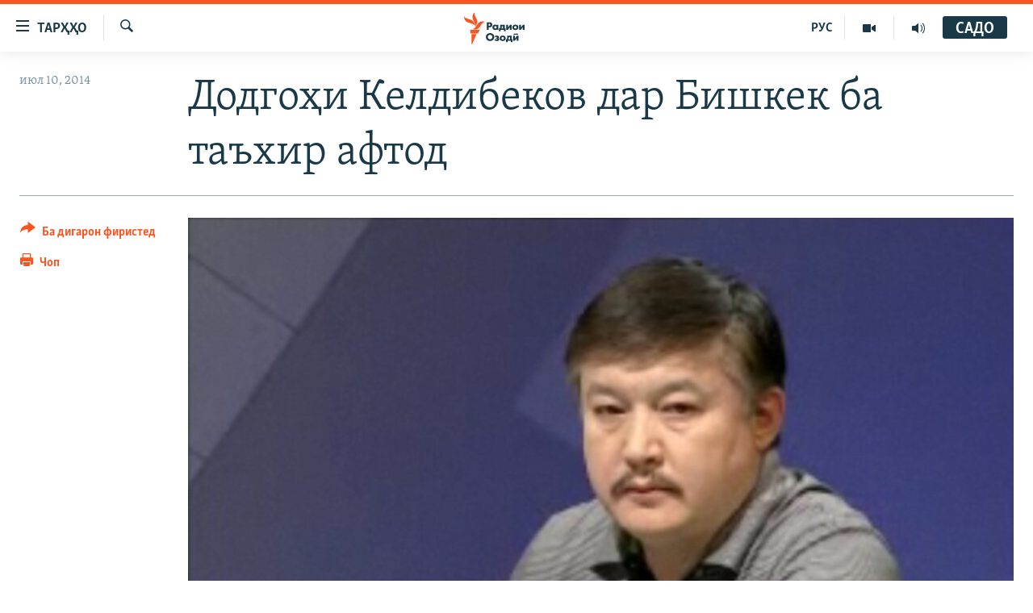

--- FILE ---
content_type: text/html; charset=utf-8
request_url: https://www.ozodi.org/a/25452041.html
body_size: 10605
content:

<!DOCTYPE html>
<html lang="tg" dir="ltr" class="no-js">
<head>
<link href="/Content/responsive/RFE/tg-TJ/RFE-tg-TJ.css?&amp;av=0.0.0.0&amp;cb=370" rel="stylesheet"/>
<script src="https://tags.ozodi.org/rferl-pangea/prod/utag.sync.js"></script> <script type='text/javascript' src='https://www.youtube.com/iframe_api' async></script>
<link rel="manifest" href="/manifest.json">
<script type="text/javascript">
//a general 'js' detection, must be on top level in <head>, due to CSS performance
document.documentElement.className = "js";
var cacheBuster = "370";
var appBaseUrl = "/";
var imgEnhancerBreakpoints = [0, 144, 256, 408, 650, 1023, 1597];
var isLoggingEnabled = false;
var isPreviewPage = false;
var isLivePreviewPage = false;
if (!isPreviewPage) {
window.RFE = window.RFE || {};
window.RFE.cacheEnabledByParam = window.location.href.indexOf('nocache=1') === -1;
const url = new URL(window.location.href);
const params = new URLSearchParams(url.search);
// Remove the 'nocache' parameter
params.delete('nocache');
// Update the URL without the 'nocache' parameter
url.search = params.toString();
window.history.replaceState(null, '', url.toString());
} else {
window.addEventListener('load', function() {
const links = window.document.links;
for (let i = 0; i < links.length; i++) {
links[i].href = '#';
links[i].target = '_self';
}
})
}
var pwaEnabled = false;
var swCacheDisabled;
</script>
<meta charset="utf-8" />
<title>Додгоҳи Келдибеков дар Бишкек ба таъхир афтод </title>
<meta name="description" content="Додгоҳи Бишкек интиқоли Аҳмадбек Келдибеков-раиси пешини порламони Қирғизистон аз боздоштгоҳи муваққатӣ ба ҳабси хонагиро рад кард. Додгоҳи ноҳиявии Биринчӣ Май ҳамчунин тасмим гирифт, ки мурофиаи додгоҳии Келдибеков бо назардошти вазъи саломатии вай то 15 июл ба таъвиқ андохта шавад...." />
<meta name="keywords" content="Дар чанд ҷумла" />
<meta name="viewport" content="width=device-width, initial-scale=1.0" />
<meta http-equiv="X-UA-Compatible" content="IE=edge" />
<meta name="robots" content="max-image-preview:large"><meta property="fb:pages" content="174906359256843" /> <meta name="yandex-verification" content="5dc03567353abd09" />
<link href="https://www.ozodi.org/a/25452041.html" rel="canonical" />
<meta name="apple-mobile-web-app-title" content="РАО/РО" />
<meta name="apple-mobile-web-app-status-bar-style" content="black" />
<meta name="apple-itunes-app" content="app-id=1448678370, app-argument=//25452041.ltr" />
<meta content="Додгоҳи Келдибеков дар Бишкек ба таъхир афтод " property="og:title" />
<meta content="Додгоҳи Бишкек интиқоли Аҳмадбек Келдибеков-раиси пешини порламони Қирғизистон аз боздоштгоҳи муваққатӣ ба ҳабси хонагиро рад кард. Додгоҳи ноҳиявии Биринчӣ Май ҳамчунин тасмим гирифт, ки мурофиаи додгоҳии Келдибеков бо назардошти вазъи саломатии вай то 15 июл ба таъвиқ андохта шавад...." property="og:description" />
<meta content="article" property="og:type" />
<meta content="https://www.ozodi.org/a/25452041.html" property="og:url" />
<meta content="Радиои Озодӣ" property="og:site_name" />
<meta content="https://www.facebook.com/radio.ozodi" property="article:publisher" />
<meta content="https://gdb.rferl.org/a46771ff-ff02-4a59-b2d9-9fe3e1a6913d_w1200_h630.jpg" property="og:image" />
<meta content="1200" property="og:image:width" />
<meta content="630" property="og:image:height" />
<meta content="210773346019074" property="fb:app_id" />
<meta content="summary_large_image" name="twitter:card" />
<meta content="@RadioiOzodi" name="twitter:site" />
<meta content="https://gdb.rferl.org/a46771ff-ff02-4a59-b2d9-9fe3e1a6913d_w1200_h630.jpg" name="twitter:image" />
<meta content="Додгоҳи Келдибеков дар Бишкек ба таъхир афтод " name="twitter:title" />
<meta content="Додгоҳи Бишкек интиқоли Аҳмадбек Келдибеков-раиси пешини порламони Қирғизистон аз боздоштгоҳи муваққатӣ ба ҳабси хонагиро рад кард. Додгоҳи ноҳиявии Биринчӣ Май ҳамчунин тасмим гирифт, ки мурофиаи додгоҳии Келдибеков бо назардошти вазъи саломатии вай то 15 июл ба таъвиқ андохта шавад...." name="twitter:description" />
<link rel="amphtml" href="https://www.ozodi.org/amp/25452041.html" />
<script type="application/ld+json">{"articleSection":"","isAccessibleForFree":true,"headline":"Додгоҳи Келдибеков дар Бишкек ба таъхир афтод ","inLanguage":"tg-TJ","keywords":"Дар чанд ҷумла","author":{"@type":"Person","name":"РАО/РО"},"datePublished":"2014-07-10 08:40:40Z","dateModified":"2014-07-10 08:43:40Z","publisher":{"logo":{"width":512,"height":220,"@type":"ImageObject","url":"https://www.ozodi.org/Content/responsive/RFE/tg-TJ/img/logo.png"},"@type":"NewsMediaOrganization","url":"https://www.ozodi.org","sameAs":["http://facebook.com/radio.ozodi","http://www.youtube.com/user/Ozodivideo","https://www.instagram.com/radioiozodi/?hl=en","https://twitter.com/RadioiOzodi","https://t.me/radioozodi"],"name":"Радиои Озодӣ","alternateName":"Радиои Озодӣ"},"@context":"https://schema.org","@type":"NewsArticle","mainEntityOfPage":"https://www.ozodi.org/a/25452041.html","url":"https://www.ozodi.org/a/25452041.html","description":"Додгоҳи Бишкек интиқоли Аҳмадбек Келдибеков-раиси пешини порламони Қирғизистон аз боздоштгоҳи муваққатӣ ба ҳабси хонагиро рад кард. Додгоҳи ноҳиявии Биринчӣ Май ҳамчунин тасмим гирифт, ки мурофиаи додгоҳии Келдибеков бо назардошти вазъи саломатии вай то 15 июл ба таъвиқ андохта шавад....","image":{"width":1080,"height":608,"@type":"ImageObject","url":"https://gdb.rferl.org/a46771ff-ff02-4a59-b2d9-9fe3e1a6913d_w1080_h608.jpg"},"name":"Додгоҳи Келдибеков дар Бишкек ба таъхир афтод "}</script>
<script src="/Scripts/responsive/infographics.b?v=dVbZ-Cza7s4UoO3BqYSZdbxQZVF4BOLP5EfYDs4kqEo1&amp;av=0.0.0.0&amp;cb=370"></script>
<script src="/Scripts/responsive/loader.b?v=Q26XNwrL6vJYKjqFQRDnx01Lk2pi1mRsuLEaVKMsvpA1&amp;av=0.0.0.0&amp;cb=370"></script>
<link rel="icon" type="image/svg+xml" href="/Content/responsive/RFE/img/webApp/favicon.svg" />
<link rel="alternate icon" href="/Content/responsive/RFE/img/webApp/favicon.ico" />
<link rel="mask-icon" color="#ea6903" href="/Content/responsive/RFE/img/webApp/favicon_safari.svg" />
<link rel="apple-touch-icon" sizes="152x152" href="/Content/responsive/RFE/img/webApp/ico-152x152.png" />
<link rel="apple-touch-icon" sizes="144x144" href="/Content/responsive/RFE/img/webApp/ico-144x144.png" />
<link rel="apple-touch-icon" sizes="114x114" href="/Content/responsive/RFE/img/webApp/ico-114x114.png" />
<link rel="apple-touch-icon" sizes="72x72" href="/Content/responsive/RFE/img/webApp/ico-72x72.png" />
<link rel="apple-touch-icon-precomposed" href="/Content/responsive/RFE/img/webApp/ico-57x57.png" />
<link rel="icon" sizes="192x192" href="/Content/responsive/RFE/img/webApp/ico-192x192.png" />
<link rel="icon" sizes="128x128" href="/Content/responsive/RFE/img/webApp/ico-128x128.png" />
<meta name="msapplication-TileColor" content="#ffffff" />
<meta name="msapplication-TileImage" content="/Content/responsive/RFE/img/webApp/ico-144x144.png" />
<link rel="preload" href="/Content/responsive/fonts/Skolar-Lt_Cyrl_v2.4.woff" type="font/woff" as="font" crossorigin="anonymous" />
<link rel="preload" href="/Content/responsive/fonts/SkolarSans-Cn-Bd_LatnCyrl_v2.3.woff" type="font/woff" as="font" crossorigin="anonymous" />
<link rel="alternate" type="application/rss+xml" title="RFE/RL - Top Stories [RSS]" href="/api/" />
<link rel="sitemap" type="application/rss+xml" href="/sitemap.xml" />
</head>
<body class=" nav-no-loaded cc_theme pg-article print-lay-article js-category-to-nav nojs-images ">
<script type="text/javascript" >
var analyticsData = {url:"https://www.ozodi.org/a/25452041.html",property_id:"422",article_uid:"25452041",page_title:"Додгоҳи Келдибеков дар Бишкек ба таъхир афтод ",page_type:"article",content_type:"article",subcontent_type:"article",last_modified:"2014-07-10 08:43:40Z",pub_datetime:"2014-07-10 08:40:40Z",pub_year:"2014",pub_month:"07",pub_day:"10",pub_hour:"08",pub_weekday:"Thursday",section:"article",english_section:"news",byline:"",categories:"news",domain:"www.ozodi.org",language:"Tajik",language_service:"RFERL Tajik",platform:"web",copied:"no",copied_article:"",copied_title:"",runs_js:"Yes",cms_release:"8.44.0.0.370",enviro_type:"prod",slug:"",entity:"RFE",short_language_service:"TAJ",platform_short:"W",page_name:"Додгоҳи Келдибеков дар Бишкек ба таъхир афтод "};
</script>
<noscript><iframe src="https://www.googletagmanager.com/ns.html?id=GTM-WXZBPZ" height="0" width="0" style="display:none;visibility:hidden"></iframe></noscript><script type="text/javascript" data-cookiecategory="analytics">
var gtmEventObject = Object.assign({}, analyticsData, {event: 'page_meta_ready'});window.dataLayer = window.dataLayer || [];window.dataLayer.push(gtmEventObject);
if (top.location === self.location) { //if not inside of an IFrame
var renderGtm = "true";
if (renderGtm === "true") {
(function(w,d,s,l,i){w[l]=w[l]||[];w[l].push({'gtm.start':new Date().getTime(),event:'gtm.js'});var f=d.getElementsByTagName(s)[0],j=d.createElement(s),dl=l!='dataLayer'?'&l='+l:'';j.async=true;j.src='//www.googletagmanager.com/gtm.js?id='+i+dl;f.parentNode.insertBefore(j,f);})(window,document,'script','dataLayer','GTM-WXZBPZ');
}
}
</script>
<!--Analytics tag js version start-->
<script type="text/javascript" data-cookiecategory="analytics">
var utag_data = Object.assign({}, analyticsData, {});
if(typeof(TealiumTagFrom)==='function' && typeof(TealiumTagSearchKeyword)==='function') {
var utag_from=TealiumTagFrom();var utag_searchKeyword=TealiumTagSearchKeyword();
if(utag_searchKeyword!=null && utag_searchKeyword!=='' && utag_data["search_keyword"]==null) utag_data["search_keyword"]=utag_searchKeyword;if(utag_from!=null && utag_from!=='') utag_data["from"]=TealiumTagFrom();}
if(window.top!== window.self&&utag_data.page_type==="snippet"){utag_data.page_type = 'iframe';}
try{if(window.top!==window.self&&window.self.location.hostname===window.top.location.hostname){utag_data.platform = 'self-embed';utag_data.platform_short = 'se';}}catch(e){if(window.top!==window.self&&window.self.location.search.includes("platformType=self-embed")){utag_data.platform = 'cross-promo';utag_data.platform_short = 'cp';}}
(function(a,b,c,d){ a="https://tags.ozodi.org/rferl-pangea/prod/utag.js"; b=document;c="script";d=b.createElement(c);d.src=a;d.type="text/java"+c;d.async=true; a=b.getElementsByTagName(c)[0];a.parentNode.insertBefore(d,a); })();
</script>
<!--Analytics tag js version end-->
<!-- Analytics tag management NoScript -->
<noscript>
<img style="position: absolute; border: none;" src="https://ssc.ozodi.org/b/ss/bbgprod,bbgentityrferl/1/G.4--NS/970963664?pageName=rfe%3ataj%3aw%3aarticle%3a%d0%94%d0%be%d0%b4%d0%b3%d0%be%d2%b3%d0%b8%20%d0%9a%d0%b5%d0%bb%d0%b4%d0%b8%d0%b1%d0%b5%d0%ba%d0%be%d0%b2%20%d0%b4%d0%b0%d1%80%20%d0%91%d0%b8%d1%88%d0%ba%d0%b5%d0%ba%20%d0%b1%d0%b0%20%d1%82%d0%b0%d1%8a%d1%85%d0%b8%d1%80%20%d0%b0%d1%84%d1%82%d0%be%d0%b4%20&amp;c6=%d0%94%d0%be%d0%b4%d0%b3%d0%be%d2%b3%d0%b8%20%d0%9a%d0%b5%d0%bb%d0%b4%d0%b8%d0%b1%d0%b5%d0%ba%d0%be%d0%b2%20%d0%b4%d0%b0%d1%80%20%d0%91%d0%b8%d1%88%d0%ba%d0%b5%d0%ba%20%d0%b1%d0%b0%20%d1%82%d0%b0%d1%8a%d1%85%d0%b8%d1%80%20%d0%b0%d1%84%d1%82%d0%be%d0%b4%20&amp;v36=8.44.0.0.370&amp;v6=D=c6&amp;g=https%3a%2f%2fwww.ozodi.org%2fa%2f25452041.html&amp;c1=D=g&amp;v1=D=g&amp;events=event1,event52&amp;c16=rferl%20tajik&amp;v16=D=c16&amp;c5=news&amp;v5=D=c5&amp;ch=article&amp;c15=tajik&amp;v15=D=c15&amp;c4=article&amp;v4=D=c4&amp;c14=25452041&amp;v14=D=c14&amp;v20=no&amp;c17=web&amp;v17=D=c17&amp;mcorgid=518abc7455e462b97f000101%40adobeorg&amp;server=www.ozodi.org&amp;pageType=D=c4&amp;ns=bbg&amp;v29=D=server&amp;v25=rfe&amp;v30=422&amp;v105=D=User-Agent " alt="analytics" width="1" height="1" /></noscript>
<!-- End of Analytics tag management NoScript -->
<!--*** Accessibility links - For ScreenReaders only ***-->
<section>
<div class="sr-only">
<h2>Пайвандҳои дастрасӣ</h2>
<ul>
<li><a href="#content" data-disable-smooth-scroll="1">Ҷаҳиш ба мояи аслӣ</a></li>
<li><a href="#navigation" data-disable-smooth-scroll="1">Ҷаҳиш ба феҳристи аслӣ</a></li>
<li><a href="#txtHeaderSearch" data-disable-smooth-scroll="1">Ҷаҳиш ба ҷустор</a></li>
</ul>
</div>
</section>
<div dir="ltr">
<div id="page">
<aside>
<div class="c-lightbox overlay-modal">
<div class="c-lightbox__intro">
<h2 class="c-lightbox__intro-title"></h2>
<button class="btn btn--rounded c-lightbox__btn c-lightbox__intro-next" title="Баъдӣ">
<span class="ico ico--rounded ico-chevron-forward"></span>
<span class="sr-only">Баъдӣ</span>
</button>
</div>
<div class="c-lightbox__nav">
<button class="btn btn--rounded c-lightbox__btn c-lightbox__btn--close" title="Пӯшонед">
<span class="ico ico--rounded ico-close"></span>
<span class="sr-only">Пӯшонед</span>
</button>
<button class="btn btn--rounded c-lightbox__btn c-lightbox__btn--prev" title="Пешӣ">
<span class="ico ico--rounded ico-chevron-backward"></span>
<span class="sr-only">Пешӣ</span>
</button>
<button class="btn btn--rounded c-lightbox__btn c-lightbox__btn--next" title="Баъдӣ">
<span class="ico ico--rounded ico-chevron-forward"></span>
<span class="sr-only">Баъдӣ</span>
</button>
</div>
<div class="c-lightbox__content-wrap">
<figure class="c-lightbox__content">
<span class="c-spinner c-spinner--lightbox">
<img src="/Content/responsive/img/player-spinner.png"
alt="лутфан мунтазир бошед "
title="лутфан мунтазир бошед " />
</span>
<div class="c-lightbox__img">
<div class="thumb">
<img src="" alt="" />
</div>
</div>
<figcaption>
<div class="c-lightbox__info c-lightbox__info--foot">
<span class="c-lightbox__counter"></span>
<span class="caption c-lightbox__caption"></span>
</div>
</figcaption>
</figure>
</div>
<div class="hidden">
<div class="content-advisory__box content-advisory__box--lightbox">
<span class="content-advisory__box-text">Тасвир саҳнаҳое дорад, ки шояд барои дигарон нофорам бошанд.</span>
<button class="btn btn--transparent content-advisory__box-btn m-t-md" value="text" type="button">
<span class="btn__text">
Пардабардорӣ
</span>
</button>
</div>
</div>
</div>
<div class="print-dialogue">
<div class="container">
<h3 class="print-dialogue__title section-head">Тарзи чоп:</h3>
<div class="print-dialogue__opts">
<ul class="print-dialogue__opt-group">
<li class="form__group form__group--checkbox">
<input class="form__check " id="checkboxImages" name="checkboxImages" type="checkbox" checked="checked" />
<label for="checkboxImages" class="form__label m-t-md">Тасвирҳо</label>
</li>
<li class="form__group form__group--checkbox">
<input class="form__check " id="checkboxMultimedia" name="checkboxMultimedia" type="checkbox" checked="checked" />
<label for="checkboxMultimedia" class="form__label m-t-md">Чандрасонаӣ</label>
</li>
</ul>
<ul class="print-dialogue__opt-group">
<li class="form__group form__group--checkbox">
<input class="form__check " id="checkboxEmbedded" name="checkboxEmbedded" type="checkbox" checked="checked" />
<label for="checkboxEmbedded" class="form__label m-t-md">Embedded Content</label>
</li>
<li class="hidden">
<input class="form__check " id="checkboxComments" name="checkboxComments" type="checkbox" />
<label for="checkboxComments" class="form__label m-t-md">Шарҳҳо</label>
</li>
</ul>
</div>
<div class="print-dialogue__buttons">
<button class="btn btn--secondary close-button" type="button" title="Пӯшед">
<span class="btn__text ">Пӯшед</span>
</button>
<button class="btn btn-cust-print m-l-sm" type="button" title="Чоп">
<span class="btn__text ">Чоп</span>
</button>
</div>
</div>
</div>
<div class="ctc-message pos-fix">
<div class="ctc-message__inner">Тор нусхагирӣ шуд</div>
</div>
</aside>
<div class="hdr-20 hdr-20--big">
<div class="hdr-20__inner">
<div class="hdr-20__max pos-rel">
<div class="hdr-20__side hdr-20__side--primary d-flex">
<label data-for="main-menu-ctrl" data-switcher-trigger="true" data-switch-target="main-menu-ctrl" class="burger hdr-trigger pos-rel trans-trigger" data-trans-evt="click" data-trans-id="menu">
<span class="ico ico-close hdr-trigger__ico hdr-trigger__ico--close burger__ico burger__ico--close"></span>
<span class="ico ico-menu hdr-trigger__ico hdr-trigger__ico--open burger__ico burger__ico--open"></span>
<span class="burger__label">ТАРҲҲО</span>
</label>
<div class="menu-pnl pos-fix trans-target" data-switch-target="main-menu-ctrl" data-trans-id="menu">
<div class="menu-pnl__inner">
<nav class="main-nav menu-pnl__item menu-pnl__item--first">
<ul class="main-nav__list accordeon" data-analytics-tales="false" data-promo-name="link" data-location-name="nav,secnav">
<li class="main-nav__item accordeon__item" data-switch-target="menu-item-3142">
<label class="main-nav__item-name main-nav__item-name--label accordeon__control-label" data-switcher-trigger="true" data-for="menu-item-3142">
Гӯшаҳо
<span class="ico ico-chevron-down main-nav__chev"></span>
</label>
<div class="main-nav__sub-list">
<a class="main-nav__item-name main-nav__item-name--link main-nav__item-name--sub" href="/z/542" title="Сиёсат" data-item-name="politics" >Сиёсат</a>
<a class="main-nav__item-name main-nav__item-name--link main-nav__item-name--sub" href="/z/543" title="Иқтисод" data-item-name="economics" >Иқтисод</a>
<a class="main-nav__item-name main-nav__item-name--link main-nav__item-name--sub" href="/z/16829" title="Ҷомеа" data-item-name="society" >Ҷомеа</a>
<a class="main-nav__item-name main-nav__item-name--link main-nav__item-name--sub" href="/z/23154" title="Қазияи &quot;Крокус&quot;" data-item-name="moscow-attack" >Қазияи &quot;Крокус&quot;</a>
<a class="main-nav__item-name main-nav__item-name--link main-nav__item-name--sub" href="/z/3537" title="Осиёи Марказӣ" data-item-name="central_asia" >Осиёи Марказӣ</a>
<a class="main-nav__item-name main-nav__item-name--link main-nav__item-name--sub" href="/z/545" title="Фарҳанг" data-item-name="culture" >Фарҳанг</a>
<a class="main-nav__item-name main-nav__item-name--link main-nav__item-name--sub" href="/z/17632" title="Меҳмони Озодӣ" data-item-name="guest-of-ozodi" >Меҳмони Озодӣ</a>
<a class="main-nav__item-name main-nav__item-name--link main-nav__item-name--sub" href="/z/562" title="Варзиш" data-item-name="Sports" >Варзиш</a>
</div>
</li>
<li class="main-nav__item">
<a class="main-nav__item-name main-nav__item-name--link" href="/freetalk" title="Гапи Озод" data-item-name="gapi-ozod" >Гапи Озод</a>
</li>
<li class="main-nav__item">
<a class="main-nav__item-name main-nav__item-name--link" href="/migrantslife" title="Рӯзгори муҳоҷир" data-item-name="migrantslife" >Рӯзгори муҳоҷир</a>
</li>
<li class="main-nav__item">
<a class="main-nav__item-name main-nav__item-name--link" href="/hellosister" title="Салом, хоҳар" data-item-name="hellosister" >Салом, хоҳар</a>
</li>
<li class="main-nav__item">
<a class="main-nav__item-name main-nav__item-name--link" href="/investigation" title="Таҳқиқот" data-item-name="investigation" >Таҳқиқот</a>
</li>
<li class="main-nav__item">
<a class="main-nav__item-name main-nav__item-name--link" href="/z/22610" title="Ҷанг дар Украина" data-item-name="ukraine-war" >Ҷанг дар Украина</a>
</li>
<li class="main-nav__item accordeon__item" data-switch-target="menu-item-3160">
<label class="main-nav__item-name main-nav__item-name--label accordeon__control-label" data-switcher-trigger="true" data-for="menu-item-3160">
Назари мардум
<span class="ico ico-chevron-down main-nav__chev"></span>
</label>
<div class="main-nav__sub-list">
<a class="main-nav__item-name main-nav__item-name--link main-nav__item-name--sub" href="/z/2673" title="Блогистон" data-item-name="Blogistan" >Блогистон</a>
<a class="main-nav__item-name main-nav__item-name--link main-nav__item-name--sub" href="/z/21718" title="Озодӣ Онлайн" data-item-name="ozodi-online" >Озодӣ Онлайн</a>
</div>
</li>
<li class="main-nav__item accordeon__item" data-switch-target="menu-item-3161">
<label class="main-nav__item-name main-nav__item-name--label accordeon__control-label" data-switcher-trigger="true" data-for="menu-item-3161">
Чандрасонаӣ
<span class="ico ico-chevron-down main-nav__chev"></span>
</label>
<div class="main-nav__sub-list">
<a class="main-nav__item-name main-nav__item-name--link main-nav__item-name--sub" href="/z/643" title="Видео" data-item-name="video_report" >Видео</a>
<a class="main-nav__item-name main-nav__item-name--link main-nav__item-name--sub" href="/z/16875" title="Нигористон" data-item-name="photo-gallery" >Нигористон</a>
<a class="main-nav__item-name main-nav__item-name--link main-nav__item-name--sub" href="/z/17274" title="Гузоришҳои радиоӣ" data-item-name="radio-reports" >Гузоришҳои радиоӣ</a>
</div>
</li>
<li class="main-nav__item">
<a class="main-nav__item-name main-nav__item-name--link" href="/ozodi-lists" title="Рӯйхатҳо" data-item-name="ozodi-lists" >Рӯйхатҳо</a>
</li>
<li class="main-nav__item">
<a class="main-nav__item-name main-nav__item-name--link" href="/z/23080" title="Китобҳои Озодӣ" data-item-name="books" >Китобҳои Озодӣ</a>
</li>
</ul>
</nav>
<div class="menu-pnl__item">
<a href="https://rus.ozodi.org" class="menu-pnl__item-link" alt="Русский">Русский</a>
</div>
<div class="menu-pnl__item menu-pnl__item--social">
<h5 class="menu-pnl__sub-head">Пайгирӣ кунед </h5>
<a href="https://news.google.com/publications/CAAqBwgKMOiFhAEwv7sO?hl=ru&amp;gl=RU&amp;ceid=RU%3Aru" title="Моро дар Google News пайгирӣ кунед" data-analytics-text="follow_on_google_news" class="btn btn--rounded btn--social-inverted menu-pnl__btn js-social-btn btn-g-news" target="_blank" rel="noopener">
<span class="ico ico-google-news ico--rounded"></span>
</a>
<a href="http://facebook.com/radio.ozodi" title="Моро дар Facebook пайгирӣ кунед" data-analytics-text="follow_on_facebook" class="btn btn--rounded btn--social-inverted menu-pnl__btn js-social-btn btn-facebook" target="_blank" rel="noopener">
<span class="ico ico-facebook-alt ico--rounded"></span>
</a>
<a href="http://www.youtube.com/user/Ozodivideo" title="Моро дар Youtube пайгирӣ кунед" data-analytics-text="follow_on_youtube" class="btn btn--rounded btn--social-inverted menu-pnl__btn js-social-btn btn-youtube" target="_blank" rel="noopener">
<span class="ico ico-youtube ico--rounded"></span>
</a>
<a href="https://www.instagram.com/radioiozodi/?hl=en" title="Моро дар Инстаграм пайгирӣ кунед" data-analytics-text="follow_on_instagram" class="btn btn--rounded btn--social-inverted menu-pnl__btn js-social-btn btn-instagram" target="_blank" rel="noopener">
<span class="ico ico-instagram ico--rounded"></span>
</a>
<a href="https://twitter.com/RadioiOzodi" title="Моро дар Twitter пайгирӣ кунед" data-analytics-text="follow_on_twitter" class="btn btn--rounded btn--social-inverted menu-pnl__btn js-social-btn btn-twitter" target="_blank" rel="noopener">
<span class="ico ico-twitter ico--rounded"></span>
</a>
<a href="https://t.me/radioozodi" title="Моро дар Telegram пайгирӣ кунед" data-analytics-text="follow_on_telegram" class="btn btn--rounded btn--social-inverted menu-pnl__btn js-social-btn btn-telegram" target="_blank" rel="noopener">
<span class="ico ico-telegram ico--rounded"></span>
</a>
</div>
<div class="menu-pnl__item">
<a href="/navigation/allsites" class="menu-pnl__item-link">
<span class="ico ico-languages "></span>
Ҳамаи сомонаҳои RFE/RL
</a>
</div>
</div>
</div>
<label data-for="top-search-ctrl" data-switcher-trigger="true" data-switch-target="top-search-ctrl" class="top-srch-trigger hdr-trigger">
<span class="ico ico-close hdr-trigger__ico hdr-trigger__ico--close top-srch-trigger__ico top-srch-trigger__ico--close"></span>
<span class="ico ico-search hdr-trigger__ico hdr-trigger__ico--open top-srch-trigger__ico top-srch-trigger__ico--open"></span>
</label>
<div class="srch-top srch-top--in-header" data-switch-target="top-search-ctrl">
<div class="container">
<form action="/s" class="srch-top__form srch-top__form--in-header" id="form-topSearchHeader" method="get" role="search"><label for="txtHeaderSearch" class="sr-only">Ҷустуҷӯ</label>
<input type="text" id="txtHeaderSearch" name="k" placeholder="Ҷустуҷӯи матн ..." accesskey="s" value="" class="srch-top__input analyticstag-event" onkeydown="if (event.keyCode === 13) { FireAnalyticsTagEventOnSearch('search', $dom.get('#txtHeaderSearch')[0].value) }" />
<button title="Ҷустуҷӯ" type="submit" class="btn btn--top-srch analyticstag-event" onclick="FireAnalyticsTagEventOnSearch('search', $dom.get('#txtHeaderSearch')[0].value) ">
<span class="ico ico-search"></span>
</button></form>
</div>
</div>
<a href="/" class="main-logo-link">
<img src="/Content/responsive/RFE/tg-TJ/img/logo-compact.svg" class="main-logo main-logo--comp" alt="Рамзи сомона">
<img src="/Content/responsive/RFE/tg-TJ/img/logo.svg" class="main-logo main-logo--big" alt="Рамзи сомона">
</a>
</div>
<div class="hdr-20__side hdr-20__side--secondary d-flex">
<a href="/radio/programs" title="Шунавед" class="hdr-20__secondary-item" data-item-name="audio">
<span class="ico ico-audio hdr-20__secondary-icon"></span>
</a>
<a href="https://www.youtube.com/user/Ozodivideo" title="YouTube" class="hdr-20__secondary-item" data-item-name="video">
<span class="ico ico-video hdr-20__secondary-icon"></span>
</a>
<a href="https://rus.ozodi.org" title="РУС" class="hdr-20__secondary-item hdr-20__secondary-item--lang" data-item-name="satellite">
РУС
</a>
<a href="/s" title="Ҷустуҷӯ" class="hdr-20__secondary-item hdr-20__secondary-item--search" data-item-name="search">
<span class="ico ico-search hdr-20__secondary-icon hdr-20__secondary-icon--search"></span>
</a>
<div class="hdr-20__secondary-item live-b-drop">
<div class="live-b-drop__off">
<a href="/live" class="live-b-drop__link" title="САДО" data-item-name="live">
<span class="badge badge--live-btn badge--live-btn-off">
САДО
</span>
</a>
</div>
<div class="live-b-drop__on hidden">
<label data-for="live-ctrl" data-switcher-trigger="true" data-switch-target="live-ctrl" class="live-b-drop__label pos-rel">
<span class="badge badge--live badge--live-btn">
САДО
</span>
<span class="ico ico-close live-b-drop__label-ico live-b-drop__label-ico--close"></span>
</label>
<div class="live-b-drop__panel" id="targetLivePanelDiv" data-switch-target="live-ctrl"></div>
</div>
</div>
<div class="srch-bottom">
<form action="/s" class="srch-bottom__form d-flex" id="form-bottomSearch" method="get" role="search"><label for="txtSearch" class="sr-only">Ҷустуҷӯ</label>
<input type="search" id="txtSearch" name="k" placeholder="Ҷустуҷӯи матн ..." accesskey="s" value="" class="srch-bottom__input analyticstag-event" onkeydown="if (event.keyCode === 13) { FireAnalyticsTagEventOnSearch('search', $dom.get('#txtSearch')[0].value) }" />
<button title="Ҷустуҷӯ" type="submit" class="btn btn--bottom-srch analyticstag-event" onclick="FireAnalyticsTagEventOnSearch('search', $dom.get('#txtSearch')[0].value) ">
<span class="ico ico-search"></span>
</button></form>
</div>
</div>
<img src="/Content/responsive/RFE/tg-TJ/img/logo-print.gif" class="logo-print" alt="Рамзи сомона">
<img src="/Content/responsive/RFE/tg-TJ/img/logo-print_color.png" class="logo-print logo-print--color" alt="Рамзи сомона">
</div>
</div>
</div>
<script>
if (document.body.className.indexOf('pg-home') > -1) {
var nav2In = document.querySelector('.hdr-20__inner');
var nav2Sec = document.querySelector('.hdr-20__side--secondary');
var secStyle = window.getComputedStyle(nav2Sec);
if (nav2In && window.pageYOffset < 150 && secStyle['position'] !== 'fixed') {
nav2In.classList.add('hdr-20__inner--big')
}
}
</script>
<div class="c-hlights c-hlights--breaking c-hlights--no-item" data-hlight-display="mobile,desktop">
<div class="c-hlights__wrap container p-0">
<div class="c-hlights__nav">
<a role="button" href="#" title="Пешӣ">
<span class="ico ico-chevron-backward m-0"></span>
<span class="sr-only">Пешӣ</span>
</a>
<a role="button" href="#" title="Баъдӣ">
<span class="ico ico-chevron-forward m-0"></span>
<span class="sr-only">Баъдӣ</span>
</a>
</div>
<span class="c-hlights__label">
<span class="">Хабари нав</span>
<span class="switcher-trigger">
<label data-for="more-less-1" data-switcher-trigger="true" class="switcher-trigger__label switcher-trigger__label--more p-b-0" title="Бештар">
<span class="ico ico-chevron-down"></span>
</label>
<label data-for="more-less-1" data-switcher-trigger="true" class="switcher-trigger__label switcher-trigger__label--less p-b-0" title="Камтар...">
<span class="ico ico-chevron-up"></span>
</label>
</span>
</span>
<ul class="c-hlights__items switcher-target" data-switch-target="more-less-1">
</ul>
</div>
</div> <div id="content">
<main class="container">
<div class="hdr-container">
<div class="row">
<div class="col-category col-xs-12 col-md-2 pull-left"></div><div class="col-title col-xs-12 col-md-10 pull-right"> <h1 class="title pg-title">
Додгоҳи Келдибеков дар Бишкек ба таъхир афтод
</h1>
</div><div class="col-publishing-details col-xs-12 col-sm-12 col-md-2 pull-left"> <div class="publishing-details ">
<div class="published">
<span class="date" >
<time pubdate="pubdate" datetime="2014-07-10T13:40:40+05:00">
июл 10, 2014
</time>
</span>
</div>
</div>
</div><div class="col-lg-12 separator"> <div class="separator">
<hr class="title-line" />
</div>
</div><div class="col-multimedia col-xs-12 col-md-10 pull-right"> <div class="cover-media">
<figure class="media-image js-media-expand">
<div class="img-wrap">
<div class="thumb thumb16_9">
<img src="https://gdb.rferl.org/a46771ff-ff02-4a59-b2d9-9fe3e1a6913d_w250_r1_s.jpg" alt="Аҳмадбек Келдибеков, соли 2010" />
</div>
</div>
<figcaption>
<span class="caption">Аҳмадбек Келдибеков, соли 2010</span>
</figcaption>
</figure>
</div>
</div><div class="col-xs-12 col-md-2 pull-left article-share pos-rel"> <div class="share--box">
<div class="sticky-share-container" style="display:none">
<div class="container">
<a href="https://www.ozodi.org" id="logo-sticky-share">&nbsp;</a>
<div class="pg-title pg-title--sticky-share">
Додгоҳи Келдибеков дар Бишкек ба таъхир афтод
</div>
<div class="sticked-nav-actions">
<!--This part is for sticky navigation display-->
<p class="buttons link-content-sharing p-0 ">
<button class="btn btn--link btn-content-sharing p-t-0 " id="btnContentSharing" value="text" role="Button" type="" title="имконияти бештари нашр">
<span class="ico ico-share ico--l"></span>
<span class="btn__text ">
Ба дигарон фиристед
</span>
</button>
</p>
<aside class="content-sharing js-content-sharing js-content-sharing--apply-sticky content-sharing--sticky"
role="complementary"
data-share-url="https://www.ozodi.org/a/25452041.html" data-share-title="Додгоҳи Келдибеков дар Бишкек ба таъхир афтод " data-share-text="">
<div class="content-sharing__popover">
<h6 class="content-sharing__title">Ба дигарон фиристед</h6>
<button href="#close" id="btnCloseSharing" class="btn btn--text-like content-sharing__close-btn">
<span class="ico ico-close ico--l"></span>
</button>
<ul class="content-sharing__list">
<li class="content-sharing__item">
<div class="ctc ">
<input type="text" class="ctc__input" readonly="readonly">
<a href="" js-href="https://www.ozodi.org/a/25452041.html" class="content-sharing__link ctc__button">
<span class="ico ico-copy-link ico--rounded ico--s"></span>
<span class="content-sharing__link-text">Линкро нусхабардорӣ кунед</span>
</a>
</div>
</li>
<li class="content-sharing__item">
<a href="https://facebook.com/sharer.php?u=https%3a%2f%2fwww.ozodi.org%2fa%2f25452041.html"
data-analytics-text="share_on_facebook"
title="Facebook" target="_blank"
class="content-sharing__link js-social-btn">
<span class="ico ico-facebook ico--rounded ico--s"></span>
<span class="content-sharing__link-text">Facebook</span>
</a>
</li>
<li class="content-sharing__item">
<a href="https://twitter.com/share?url=https%3a%2f%2fwww.ozodi.org%2fa%2f25452041.html&amp;text=%d0%94%d0%be%d0%b4%d0%b3%d0%be%d2%b3%d0%b8+%d0%9a%d0%b5%d0%bb%d0%b4%d0%b8%d0%b1%d0%b5%d0%ba%d0%be%d0%b2+%d0%b4%d0%b0%d1%80+%d0%91%d0%b8%d1%88%d0%ba%d0%b5%d0%ba+%d0%b1%d0%b0+%d1%82%d0%b0%d1%8a%d1%85%d0%b8%d1%80+%d0%b0%d1%84%d1%82%d0%be%d0%b4+"
data-analytics-text="share_on_twitter"
title="X (Twitter)" target="_blank"
class="content-sharing__link js-social-btn">
<span class="ico ico-twitter ico--rounded ico--s"></span>
<span class="content-sharing__link-text">X (Twitter)</span>
</a>
</li>
<li class="content-sharing__item">
<a href="mailto:?body=https%3a%2f%2fwww.ozodi.org%2fa%2f25452041.html&amp;subject=Додгоҳи Келдибеков дар Бишкек ба таъхир афтод "
title="Email"
class="content-sharing__link ">
<span class="ico ico-email ico--rounded ico--s"></span>
<span class="content-sharing__link-text">Email</span>
</a>
</li>
</ul>
</div>
</aside>
</div>
</div>
</div>
<div class="links">
<p class="buttons link-content-sharing p-0 ">
<button class="btn btn--link btn-content-sharing p-t-0 " id="btnContentSharing" value="text" role="Button" type="" title="имконияти бештари нашр">
<span class="ico ico-share ico--l"></span>
<span class="btn__text ">
Ба дигарон фиристед
</span>
</button>
</p>
<aside class="content-sharing js-content-sharing " role="complementary"
data-share-url="https://www.ozodi.org/a/25452041.html" data-share-title="Додгоҳи Келдибеков дар Бишкек ба таъхир афтод " data-share-text="">
<div class="content-sharing__popover">
<h6 class="content-sharing__title">Ба дигарон фиристед</h6>
<button href="#close" id="btnCloseSharing" class="btn btn--text-like content-sharing__close-btn">
<span class="ico ico-close ico--l"></span>
</button>
<ul class="content-sharing__list">
<li class="content-sharing__item">
<div class="ctc ">
<input type="text" class="ctc__input" readonly="readonly">
<a href="" js-href="https://www.ozodi.org/a/25452041.html" class="content-sharing__link ctc__button">
<span class="ico ico-copy-link ico--rounded ico--l"></span>
<span class="content-sharing__link-text">Линкро нусхабардорӣ кунед</span>
</a>
</div>
</li>
<li class="content-sharing__item">
<a href="https://facebook.com/sharer.php?u=https%3a%2f%2fwww.ozodi.org%2fa%2f25452041.html"
data-analytics-text="share_on_facebook"
title="Facebook" target="_blank"
class="content-sharing__link js-social-btn">
<span class="ico ico-facebook ico--rounded ico--l"></span>
<span class="content-sharing__link-text">Facebook</span>
</a>
</li>
<li class="content-sharing__item">
<a href="https://twitter.com/share?url=https%3a%2f%2fwww.ozodi.org%2fa%2f25452041.html&amp;text=%d0%94%d0%be%d0%b4%d0%b3%d0%be%d2%b3%d0%b8+%d0%9a%d0%b5%d0%bb%d0%b4%d0%b8%d0%b1%d0%b5%d0%ba%d0%be%d0%b2+%d0%b4%d0%b0%d1%80+%d0%91%d0%b8%d1%88%d0%ba%d0%b5%d0%ba+%d0%b1%d0%b0+%d1%82%d0%b0%d1%8a%d1%85%d0%b8%d1%80+%d0%b0%d1%84%d1%82%d0%be%d0%b4+"
data-analytics-text="share_on_twitter"
title="X (Twitter)" target="_blank"
class="content-sharing__link js-social-btn">
<span class="ico ico-twitter ico--rounded ico--l"></span>
<span class="content-sharing__link-text">X (Twitter)</span>
</a>
</li>
<li class="content-sharing__item">
<a href="mailto:?body=https%3a%2f%2fwww.ozodi.org%2fa%2f25452041.html&amp;subject=Додгоҳи Келдибеков дар Бишкек ба таъхир афтод "
title="Email"
class="content-sharing__link ">
<span class="ico ico-email ico--rounded ico--l"></span>
<span class="content-sharing__link-text">Email</span>
</a>
</li>
</ul>
</div>
</aside>
<p class="link-print visible-md visible-lg buttons p-0">
<button class="btn btn--link btn-print p-t-0" onclick="if (typeof FireAnalyticsTagEvent === 'function') {FireAnalyticsTagEvent({ on_page_event: 'print_story' });}return false" title="(CTRL+P)">
<span class="ico ico-print"></span>
<span class="btn__text">Чоп</span>
</button>
</p>
</div>
</div>
</div>
</div>
</div>
<div class="body-container">
<div class="row">
<div class="col-xs-12 col-sm-12 col-md-10 col-lg-10 pull-right">
<div class="row">
<div class="col-xs-12 col-sm-12 col-md-8 col-lg-8 pull-left bottom-offset content-offset">
<div id="article-content" class="content-floated-wrap fb-quotable">
<div class="wsw">
<p>Додгоҳи Бишкек интиқоли Аҳмадбек Келдибеков-раиси пешини порламони Қирғизистон аз боздоштгоҳи муваққатӣ ба ҳабси хонагиро рад кард. Додгоҳи ноҳиявии Биринчӣ Май ҳамчунин тасмим гирифт, ки мурофиаи додгоҳии Келдибеков бо назардошти вазъи саломатии вай то 15 июл ба таъвиқ андохта шавад.</p>
<p>Келдибеков узви ҳизби Ата-Жорт аст, ки бо давлати кунунӣ дар мухолифат қарор дорад. Қарор буд мурофиаи додгоҳии вай 10 июл оғоз шавад. Вайро моҳи ноябр ба иттиҳоми суистифода аз мақом ҳангоми фаъолияташ дар мақмои раёсати Хадамоти Андоз ва Бунёди Иҷтимоӣ боздошт карда буданд.</p>
<p>Вай аз соли 2010 то соли 2011 раиси порлмон буд. Моҳи гузашта намояндагони порламон қарореро ба тасвиб расонданд, ки бояд Келдибеков аз боздоштгоҳи муваққатӣ ба ҳабси хонагӣ гузаронда шавад. Дар ин қарор гуфта мешуд, ки вай ба таври фаврӣ ба муолиҷа дар хориҷи кишвар ниёз дорад.</p>
<p> </p>
</div>
</div>
</div>
</div>
</div>
</div>
</div>
</main>
</div>
<footer role="contentinfo">
<div id="foot" class="foot">
<div class="container">
<div class="foot-nav collapsed" id="foot-nav">
<div class="menu">
<ul class="items">
<li class="socials block-socials">
<span class="handler" id="socials-handler">
Пайгирӣ кунед
</span>
<div class="inner">
<ul class="subitems follow">
<li>
<a href="https://news.google.com/publications/CAAqBwgKMOiFhAEwv7sO?hl=ru&amp;gl=RU&amp;ceid=RU%3Aru" title="Моро дар Google News пайгирӣ кунед" data-analytics-text="follow_on_google_news" class="btn btn--rounded js-social-btn btn-g-news" target="_blank" rel="noopener">
<span class="ico ico-google-news ico--rounded"></span>
</a>
</li>
<li>
<a href="http://facebook.com/radio.ozodi" title="Моро дар Facebook пайгирӣ кунед" data-analytics-text="follow_on_facebook" class="btn btn--rounded js-social-btn btn-facebook" target="_blank" rel="noopener">
<span class="ico ico-facebook-alt ico--rounded"></span>
</a>
</li>
<li>
<a href="http://www.youtube.com/user/Ozodivideo" title="Моро дар Youtube пайгирӣ кунед" data-analytics-text="follow_on_youtube" class="btn btn--rounded js-social-btn btn-youtube" target="_blank" rel="noopener">
<span class="ico ico-youtube ico--rounded"></span>
</a>
</li>
<li>
<a href="https://www.instagram.com/radioiozodi/?hl=en" title="Моро дар Инстаграм пайгирӣ кунед" data-analytics-text="follow_on_instagram" class="btn btn--rounded js-social-btn btn-instagram" target="_blank" rel="noopener">
<span class="ico ico-instagram ico--rounded"></span>
</a>
</li>
<li>
<a href="https://twitter.com/RadioiOzodi" title="Моро дар Twitter пайгирӣ кунед" data-analytics-text="follow_on_twitter" class="btn btn--rounded js-social-btn btn-twitter" target="_blank" rel="noopener">
<span class="ico ico-twitter ico--rounded"></span>
</a>
</li>
<li>
<a href="https://t.me/radioozodi" title="Моро дар Telegram пайгирӣ кунед" data-analytics-text="follow_on_telegram" class="btn btn--rounded js-social-btn btn-telegram" target="_blank" rel="noopener">
<span class="ico ico-telegram ico--rounded"></span>
</a>
</li>
<li>
<a href="/rssfeeds" title="RSS" data-analytics-text="follow_on_rss" class="btn btn--rounded js-social-btn btn-rss" >
<span class="ico ico-rss ico--rounded"></span>
</a>
</li>
<li>
<a href="/podcasts" title="Подкаст" data-analytics-text="follow_on_podcast" class="btn btn--rounded js-social-btn btn-podcast" >
<span class="ico ico-podcast ico--rounded"></span>
</a>
</li>
</ul>
</div>
</li>
<li class="block-primary collapsed collapsible item">
<span class="handler">
Маълумот
<span title="сафҳа баста шавад" class="ico ico-chevron-up"></span>
<span title="сафҳа боз шавад" class="ico ico-chevron-down"></span>
<span title="илова кунед" class="ico ico-plus"></span>
<span title="пок кунед" class="ico ico-minus"></span>
</span>
<div class="inner">
<ul class="subitems">
<li class="subitem">
<a class="handler" href="/p/4447.html" title="Дар бораи Озодӣ" >Дар бораи Озодӣ</a>
</li>
<li class="subitem">
<a class="handler" href="/p/8609.html" title="Сомонаи Радиои Озодӣ бастааст?" >Сомонаи Радиои Озодӣ бастааст?</a>
</li>
<li class="subitem">
<a class="handler" href="/p/8803.html" title="Чӣ гуна шарҳ нависем?" >Чӣ гуна шарҳ нависем?</a>
</li>
<li class="subitem">
<a class="handler" href="/p/9065.html" title="Тамос бо мо" >Тамос бо мо</a>
</li>
</ul>
</div>
</li>
<li class="block-primary collapsed collapsible item">
<span class="handler">
Замимаҳо
<span title="сафҳа баста шавад" class="ico ico-chevron-up"></span>
<span title="сафҳа боз шавад" class="ico ico-chevron-down"></span>
<span title="илова кунед" class="ico ico-plus"></span>
<span title="пок кунед" class="ico ico-minus"></span>
</span>
<div class="inner">
<ul class="subitems">
<li class="subitem">
<a class="handler" href="https://play.google.com/store/apps/details?id=org.rferl.ta&amp;hl=en" title="Замимаи Озодӣ дар Андроидҳо" target="_blank" rel="noopener">Замимаи Озодӣ дар Андроидҳо</a>
</li>
<li class="subitem">
<a class="handler" href="https://apps.apple.com/ru/app/%D1%80%D0%B0%D0%B4%D0%B8%D0%BE%D0%B8-%D0%BE%D0%B7%D0%BE%D0%B4%D3%A3/id1448678370" title="Замимаи Озодӣ дар iOS" target="_blank" rel="noopener">Замимаи Озодӣ дар iOS</a>
</li>
<li class="subitem">
<a class="handler" href="https://www.ozodi.org/a/28384282.html" title="Дар Смарт ТВ" target="_blank" rel="noopener">Дар Смарт ТВ</a>
</li>
</ul>
</div>
</li>
</ul>
</div>
</div>
<div class="foot__item foot__item--copyrights">
<p class="copyright">Радиои Аврупои Озод / Радиои Озодӣ © 2025 RFE/RL. Inc. Ҳамаи ҳуқуқ маҳфуз аст.</p>
</div>
</div>
</div>
</footer> </div>
</div>
<script src="https://cdn.onesignal.com/sdks/web/v16/OneSignalSDK.page.js" defer></script>
<script>
if (!isPreviewPage) {
window.OneSignalDeferred = window.OneSignalDeferred || [];
OneSignalDeferred.push(function(OneSignal) {
OneSignal.init({
appId: "6caa8d29-c22c-4648-9ebb-f183334605bd",
});
});
}
</script> <script defer src="/Scripts/responsive/serviceWorkerInstall.js?cb=370"></script>
<script type="text/javascript">
// opera mini - disable ico font
if (navigator.userAgent.match(/Opera Mini/i)) {
document.getElementsByTagName("body")[0].className += " can-not-ff";
}
// mobile browsers test
if (typeof RFE !== 'undefined' && RFE.isMobile) {
if (RFE.isMobile.any()) {
document.getElementsByTagName("body")[0].className += " is-mobile";
}
else {
document.getElementsByTagName("body")[0].className += " is-not-mobile";
}
}
</script>
<script src="/conf.js?x=370" type="text/javascript"></script>
<div class="responsive-indicator">
<div class="visible-xs-block">XS</div>
<div class="visible-sm-block">SM</div>
<div class="visible-md-block">MD</div>
<div class="visible-lg-block">LG</div>
</div>
<script type="text/javascript">
var bar_data = {
"apiId": "25452041",
"apiType": "1",
"isEmbedded": "0",
"culture": "tg-TJ",
"cookieName": "cmsLoggedIn",
"cookieDomain": "www.ozodi.org"
};
</script>
<div id="scriptLoaderTarget" style="display:none;contain:strict;"></div>
</body>
</html>